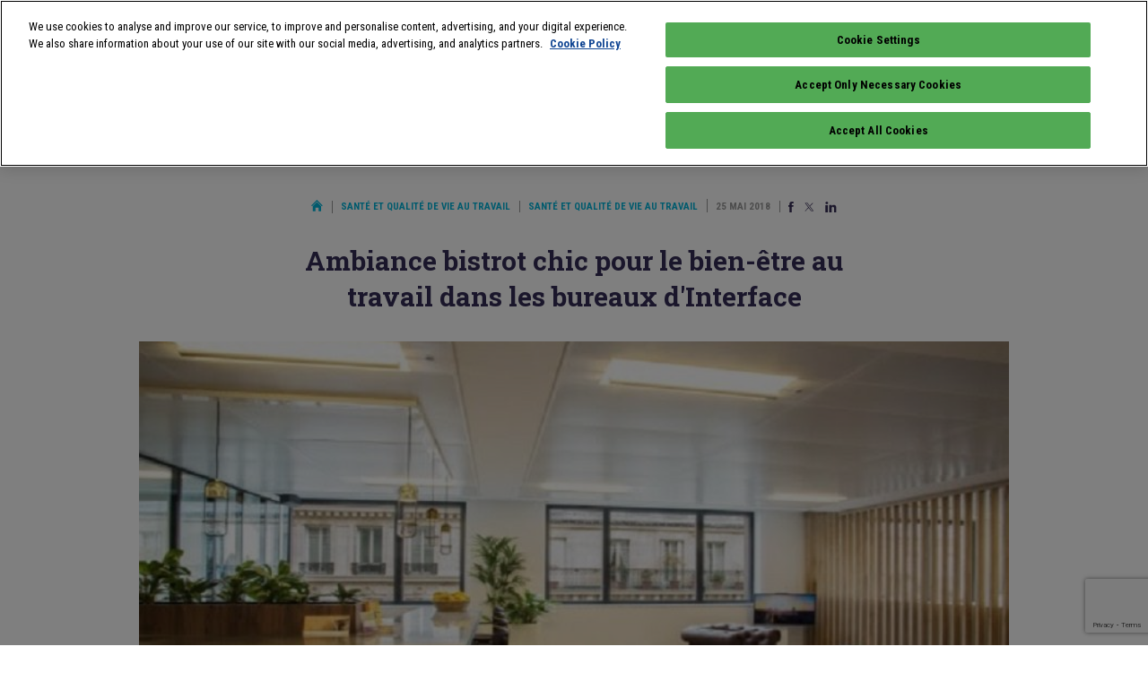

--- FILE ---
content_type: text/html; charset=utf-8
request_url: https://www.google.com/recaptcha/api2/anchor?ar=1&k=6LcTJbAUAAAAAGe1zUL65ujKuho-okZR5UroNLr6&co=aHR0cHM6Ly93d3cuaW5mb3Byb3RlY3Rpb24uZnI6NDQz&hl=en&v=PoyoqOPhxBO7pBk68S4YbpHZ&size=invisible&anchor-ms=20000&execute-ms=30000&cb=f2zj2wswjmxa
body_size: 48671
content:
<!DOCTYPE HTML><html dir="ltr" lang="en"><head><meta http-equiv="Content-Type" content="text/html; charset=UTF-8">
<meta http-equiv="X-UA-Compatible" content="IE=edge">
<title>reCAPTCHA</title>
<style type="text/css">
/* cyrillic-ext */
@font-face {
  font-family: 'Roboto';
  font-style: normal;
  font-weight: 400;
  font-stretch: 100%;
  src: url(//fonts.gstatic.com/s/roboto/v48/KFO7CnqEu92Fr1ME7kSn66aGLdTylUAMa3GUBHMdazTgWw.woff2) format('woff2');
  unicode-range: U+0460-052F, U+1C80-1C8A, U+20B4, U+2DE0-2DFF, U+A640-A69F, U+FE2E-FE2F;
}
/* cyrillic */
@font-face {
  font-family: 'Roboto';
  font-style: normal;
  font-weight: 400;
  font-stretch: 100%;
  src: url(//fonts.gstatic.com/s/roboto/v48/KFO7CnqEu92Fr1ME7kSn66aGLdTylUAMa3iUBHMdazTgWw.woff2) format('woff2');
  unicode-range: U+0301, U+0400-045F, U+0490-0491, U+04B0-04B1, U+2116;
}
/* greek-ext */
@font-face {
  font-family: 'Roboto';
  font-style: normal;
  font-weight: 400;
  font-stretch: 100%;
  src: url(//fonts.gstatic.com/s/roboto/v48/KFO7CnqEu92Fr1ME7kSn66aGLdTylUAMa3CUBHMdazTgWw.woff2) format('woff2');
  unicode-range: U+1F00-1FFF;
}
/* greek */
@font-face {
  font-family: 'Roboto';
  font-style: normal;
  font-weight: 400;
  font-stretch: 100%;
  src: url(//fonts.gstatic.com/s/roboto/v48/KFO7CnqEu92Fr1ME7kSn66aGLdTylUAMa3-UBHMdazTgWw.woff2) format('woff2');
  unicode-range: U+0370-0377, U+037A-037F, U+0384-038A, U+038C, U+038E-03A1, U+03A3-03FF;
}
/* math */
@font-face {
  font-family: 'Roboto';
  font-style: normal;
  font-weight: 400;
  font-stretch: 100%;
  src: url(//fonts.gstatic.com/s/roboto/v48/KFO7CnqEu92Fr1ME7kSn66aGLdTylUAMawCUBHMdazTgWw.woff2) format('woff2');
  unicode-range: U+0302-0303, U+0305, U+0307-0308, U+0310, U+0312, U+0315, U+031A, U+0326-0327, U+032C, U+032F-0330, U+0332-0333, U+0338, U+033A, U+0346, U+034D, U+0391-03A1, U+03A3-03A9, U+03B1-03C9, U+03D1, U+03D5-03D6, U+03F0-03F1, U+03F4-03F5, U+2016-2017, U+2034-2038, U+203C, U+2040, U+2043, U+2047, U+2050, U+2057, U+205F, U+2070-2071, U+2074-208E, U+2090-209C, U+20D0-20DC, U+20E1, U+20E5-20EF, U+2100-2112, U+2114-2115, U+2117-2121, U+2123-214F, U+2190, U+2192, U+2194-21AE, U+21B0-21E5, U+21F1-21F2, U+21F4-2211, U+2213-2214, U+2216-22FF, U+2308-230B, U+2310, U+2319, U+231C-2321, U+2336-237A, U+237C, U+2395, U+239B-23B7, U+23D0, U+23DC-23E1, U+2474-2475, U+25AF, U+25B3, U+25B7, U+25BD, U+25C1, U+25CA, U+25CC, U+25FB, U+266D-266F, U+27C0-27FF, U+2900-2AFF, U+2B0E-2B11, U+2B30-2B4C, U+2BFE, U+3030, U+FF5B, U+FF5D, U+1D400-1D7FF, U+1EE00-1EEFF;
}
/* symbols */
@font-face {
  font-family: 'Roboto';
  font-style: normal;
  font-weight: 400;
  font-stretch: 100%;
  src: url(//fonts.gstatic.com/s/roboto/v48/KFO7CnqEu92Fr1ME7kSn66aGLdTylUAMaxKUBHMdazTgWw.woff2) format('woff2');
  unicode-range: U+0001-000C, U+000E-001F, U+007F-009F, U+20DD-20E0, U+20E2-20E4, U+2150-218F, U+2190, U+2192, U+2194-2199, U+21AF, U+21E6-21F0, U+21F3, U+2218-2219, U+2299, U+22C4-22C6, U+2300-243F, U+2440-244A, U+2460-24FF, U+25A0-27BF, U+2800-28FF, U+2921-2922, U+2981, U+29BF, U+29EB, U+2B00-2BFF, U+4DC0-4DFF, U+FFF9-FFFB, U+10140-1018E, U+10190-1019C, U+101A0, U+101D0-101FD, U+102E0-102FB, U+10E60-10E7E, U+1D2C0-1D2D3, U+1D2E0-1D37F, U+1F000-1F0FF, U+1F100-1F1AD, U+1F1E6-1F1FF, U+1F30D-1F30F, U+1F315, U+1F31C, U+1F31E, U+1F320-1F32C, U+1F336, U+1F378, U+1F37D, U+1F382, U+1F393-1F39F, U+1F3A7-1F3A8, U+1F3AC-1F3AF, U+1F3C2, U+1F3C4-1F3C6, U+1F3CA-1F3CE, U+1F3D4-1F3E0, U+1F3ED, U+1F3F1-1F3F3, U+1F3F5-1F3F7, U+1F408, U+1F415, U+1F41F, U+1F426, U+1F43F, U+1F441-1F442, U+1F444, U+1F446-1F449, U+1F44C-1F44E, U+1F453, U+1F46A, U+1F47D, U+1F4A3, U+1F4B0, U+1F4B3, U+1F4B9, U+1F4BB, U+1F4BF, U+1F4C8-1F4CB, U+1F4D6, U+1F4DA, U+1F4DF, U+1F4E3-1F4E6, U+1F4EA-1F4ED, U+1F4F7, U+1F4F9-1F4FB, U+1F4FD-1F4FE, U+1F503, U+1F507-1F50B, U+1F50D, U+1F512-1F513, U+1F53E-1F54A, U+1F54F-1F5FA, U+1F610, U+1F650-1F67F, U+1F687, U+1F68D, U+1F691, U+1F694, U+1F698, U+1F6AD, U+1F6B2, U+1F6B9-1F6BA, U+1F6BC, U+1F6C6-1F6CF, U+1F6D3-1F6D7, U+1F6E0-1F6EA, U+1F6F0-1F6F3, U+1F6F7-1F6FC, U+1F700-1F7FF, U+1F800-1F80B, U+1F810-1F847, U+1F850-1F859, U+1F860-1F887, U+1F890-1F8AD, U+1F8B0-1F8BB, U+1F8C0-1F8C1, U+1F900-1F90B, U+1F93B, U+1F946, U+1F984, U+1F996, U+1F9E9, U+1FA00-1FA6F, U+1FA70-1FA7C, U+1FA80-1FA89, U+1FA8F-1FAC6, U+1FACE-1FADC, U+1FADF-1FAE9, U+1FAF0-1FAF8, U+1FB00-1FBFF;
}
/* vietnamese */
@font-face {
  font-family: 'Roboto';
  font-style: normal;
  font-weight: 400;
  font-stretch: 100%;
  src: url(//fonts.gstatic.com/s/roboto/v48/KFO7CnqEu92Fr1ME7kSn66aGLdTylUAMa3OUBHMdazTgWw.woff2) format('woff2');
  unicode-range: U+0102-0103, U+0110-0111, U+0128-0129, U+0168-0169, U+01A0-01A1, U+01AF-01B0, U+0300-0301, U+0303-0304, U+0308-0309, U+0323, U+0329, U+1EA0-1EF9, U+20AB;
}
/* latin-ext */
@font-face {
  font-family: 'Roboto';
  font-style: normal;
  font-weight: 400;
  font-stretch: 100%;
  src: url(//fonts.gstatic.com/s/roboto/v48/KFO7CnqEu92Fr1ME7kSn66aGLdTylUAMa3KUBHMdazTgWw.woff2) format('woff2');
  unicode-range: U+0100-02BA, U+02BD-02C5, U+02C7-02CC, U+02CE-02D7, U+02DD-02FF, U+0304, U+0308, U+0329, U+1D00-1DBF, U+1E00-1E9F, U+1EF2-1EFF, U+2020, U+20A0-20AB, U+20AD-20C0, U+2113, U+2C60-2C7F, U+A720-A7FF;
}
/* latin */
@font-face {
  font-family: 'Roboto';
  font-style: normal;
  font-weight: 400;
  font-stretch: 100%;
  src: url(//fonts.gstatic.com/s/roboto/v48/KFO7CnqEu92Fr1ME7kSn66aGLdTylUAMa3yUBHMdazQ.woff2) format('woff2');
  unicode-range: U+0000-00FF, U+0131, U+0152-0153, U+02BB-02BC, U+02C6, U+02DA, U+02DC, U+0304, U+0308, U+0329, U+2000-206F, U+20AC, U+2122, U+2191, U+2193, U+2212, U+2215, U+FEFF, U+FFFD;
}
/* cyrillic-ext */
@font-face {
  font-family: 'Roboto';
  font-style: normal;
  font-weight: 500;
  font-stretch: 100%;
  src: url(//fonts.gstatic.com/s/roboto/v48/KFO7CnqEu92Fr1ME7kSn66aGLdTylUAMa3GUBHMdazTgWw.woff2) format('woff2');
  unicode-range: U+0460-052F, U+1C80-1C8A, U+20B4, U+2DE0-2DFF, U+A640-A69F, U+FE2E-FE2F;
}
/* cyrillic */
@font-face {
  font-family: 'Roboto';
  font-style: normal;
  font-weight: 500;
  font-stretch: 100%;
  src: url(//fonts.gstatic.com/s/roboto/v48/KFO7CnqEu92Fr1ME7kSn66aGLdTylUAMa3iUBHMdazTgWw.woff2) format('woff2');
  unicode-range: U+0301, U+0400-045F, U+0490-0491, U+04B0-04B1, U+2116;
}
/* greek-ext */
@font-face {
  font-family: 'Roboto';
  font-style: normal;
  font-weight: 500;
  font-stretch: 100%;
  src: url(//fonts.gstatic.com/s/roboto/v48/KFO7CnqEu92Fr1ME7kSn66aGLdTylUAMa3CUBHMdazTgWw.woff2) format('woff2');
  unicode-range: U+1F00-1FFF;
}
/* greek */
@font-face {
  font-family: 'Roboto';
  font-style: normal;
  font-weight: 500;
  font-stretch: 100%;
  src: url(//fonts.gstatic.com/s/roboto/v48/KFO7CnqEu92Fr1ME7kSn66aGLdTylUAMa3-UBHMdazTgWw.woff2) format('woff2');
  unicode-range: U+0370-0377, U+037A-037F, U+0384-038A, U+038C, U+038E-03A1, U+03A3-03FF;
}
/* math */
@font-face {
  font-family: 'Roboto';
  font-style: normal;
  font-weight: 500;
  font-stretch: 100%;
  src: url(//fonts.gstatic.com/s/roboto/v48/KFO7CnqEu92Fr1ME7kSn66aGLdTylUAMawCUBHMdazTgWw.woff2) format('woff2');
  unicode-range: U+0302-0303, U+0305, U+0307-0308, U+0310, U+0312, U+0315, U+031A, U+0326-0327, U+032C, U+032F-0330, U+0332-0333, U+0338, U+033A, U+0346, U+034D, U+0391-03A1, U+03A3-03A9, U+03B1-03C9, U+03D1, U+03D5-03D6, U+03F0-03F1, U+03F4-03F5, U+2016-2017, U+2034-2038, U+203C, U+2040, U+2043, U+2047, U+2050, U+2057, U+205F, U+2070-2071, U+2074-208E, U+2090-209C, U+20D0-20DC, U+20E1, U+20E5-20EF, U+2100-2112, U+2114-2115, U+2117-2121, U+2123-214F, U+2190, U+2192, U+2194-21AE, U+21B0-21E5, U+21F1-21F2, U+21F4-2211, U+2213-2214, U+2216-22FF, U+2308-230B, U+2310, U+2319, U+231C-2321, U+2336-237A, U+237C, U+2395, U+239B-23B7, U+23D0, U+23DC-23E1, U+2474-2475, U+25AF, U+25B3, U+25B7, U+25BD, U+25C1, U+25CA, U+25CC, U+25FB, U+266D-266F, U+27C0-27FF, U+2900-2AFF, U+2B0E-2B11, U+2B30-2B4C, U+2BFE, U+3030, U+FF5B, U+FF5D, U+1D400-1D7FF, U+1EE00-1EEFF;
}
/* symbols */
@font-face {
  font-family: 'Roboto';
  font-style: normal;
  font-weight: 500;
  font-stretch: 100%;
  src: url(//fonts.gstatic.com/s/roboto/v48/KFO7CnqEu92Fr1ME7kSn66aGLdTylUAMaxKUBHMdazTgWw.woff2) format('woff2');
  unicode-range: U+0001-000C, U+000E-001F, U+007F-009F, U+20DD-20E0, U+20E2-20E4, U+2150-218F, U+2190, U+2192, U+2194-2199, U+21AF, U+21E6-21F0, U+21F3, U+2218-2219, U+2299, U+22C4-22C6, U+2300-243F, U+2440-244A, U+2460-24FF, U+25A0-27BF, U+2800-28FF, U+2921-2922, U+2981, U+29BF, U+29EB, U+2B00-2BFF, U+4DC0-4DFF, U+FFF9-FFFB, U+10140-1018E, U+10190-1019C, U+101A0, U+101D0-101FD, U+102E0-102FB, U+10E60-10E7E, U+1D2C0-1D2D3, U+1D2E0-1D37F, U+1F000-1F0FF, U+1F100-1F1AD, U+1F1E6-1F1FF, U+1F30D-1F30F, U+1F315, U+1F31C, U+1F31E, U+1F320-1F32C, U+1F336, U+1F378, U+1F37D, U+1F382, U+1F393-1F39F, U+1F3A7-1F3A8, U+1F3AC-1F3AF, U+1F3C2, U+1F3C4-1F3C6, U+1F3CA-1F3CE, U+1F3D4-1F3E0, U+1F3ED, U+1F3F1-1F3F3, U+1F3F5-1F3F7, U+1F408, U+1F415, U+1F41F, U+1F426, U+1F43F, U+1F441-1F442, U+1F444, U+1F446-1F449, U+1F44C-1F44E, U+1F453, U+1F46A, U+1F47D, U+1F4A3, U+1F4B0, U+1F4B3, U+1F4B9, U+1F4BB, U+1F4BF, U+1F4C8-1F4CB, U+1F4D6, U+1F4DA, U+1F4DF, U+1F4E3-1F4E6, U+1F4EA-1F4ED, U+1F4F7, U+1F4F9-1F4FB, U+1F4FD-1F4FE, U+1F503, U+1F507-1F50B, U+1F50D, U+1F512-1F513, U+1F53E-1F54A, U+1F54F-1F5FA, U+1F610, U+1F650-1F67F, U+1F687, U+1F68D, U+1F691, U+1F694, U+1F698, U+1F6AD, U+1F6B2, U+1F6B9-1F6BA, U+1F6BC, U+1F6C6-1F6CF, U+1F6D3-1F6D7, U+1F6E0-1F6EA, U+1F6F0-1F6F3, U+1F6F7-1F6FC, U+1F700-1F7FF, U+1F800-1F80B, U+1F810-1F847, U+1F850-1F859, U+1F860-1F887, U+1F890-1F8AD, U+1F8B0-1F8BB, U+1F8C0-1F8C1, U+1F900-1F90B, U+1F93B, U+1F946, U+1F984, U+1F996, U+1F9E9, U+1FA00-1FA6F, U+1FA70-1FA7C, U+1FA80-1FA89, U+1FA8F-1FAC6, U+1FACE-1FADC, U+1FADF-1FAE9, U+1FAF0-1FAF8, U+1FB00-1FBFF;
}
/* vietnamese */
@font-face {
  font-family: 'Roboto';
  font-style: normal;
  font-weight: 500;
  font-stretch: 100%;
  src: url(//fonts.gstatic.com/s/roboto/v48/KFO7CnqEu92Fr1ME7kSn66aGLdTylUAMa3OUBHMdazTgWw.woff2) format('woff2');
  unicode-range: U+0102-0103, U+0110-0111, U+0128-0129, U+0168-0169, U+01A0-01A1, U+01AF-01B0, U+0300-0301, U+0303-0304, U+0308-0309, U+0323, U+0329, U+1EA0-1EF9, U+20AB;
}
/* latin-ext */
@font-face {
  font-family: 'Roboto';
  font-style: normal;
  font-weight: 500;
  font-stretch: 100%;
  src: url(//fonts.gstatic.com/s/roboto/v48/KFO7CnqEu92Fr1ME7kSn66aGLdTylUAMa3KUBHMdazTgWw.woff2) format('woff2');
  unicode-range: U+0100-02BA, U+02BD-02C5, U+02C7-02CC, U+02CE-02D7, U+02DD-02FF, U+0304, U+0308, U+0329, U+1D00-1DBF, U+1E00-1E9F, U+1EF2-1EFF, U+2020, U+20A0-20AB, U+20AD-20C0, U+2113, U+2C60-2C7F, U+A720-A7FF;
}
/* latin */
@font-face {
  font-family: 'Roboto';
  font-style: normal;
  font-weight: 500;
  font-stretch: 100%;
  src: url(//fonts.gstatic.com/s/roboto/v48/KFO7CnqEu92Fr1ME7kSn66aGLdTylUAMa3yUBHMdazQ.woff2) format('woff2');
  unicode-range: U+0000-00FF, U+0131, U+0152-0153, U+02BB-02BC, U+02C6, U+02DA, U+02DC, U+0304, U+0308, U+0329, U+2000-206F, U+20AC, U+2122, U+2191, U+2193, U+2212, U+2215, U+FEFF, U+FFFD;
}
/* cyrillic-ext */
@font-face {
  font-family: 'Roboto';
  font-style: normal;
  font-weight: 900;
  font-stretch: 100%;
  src: url(//fonts.gstatic.com/s/roboto/v48/KFO7CnqEu92Fr1ME7kSn66aGLdTylUAMa3GUBHMdazTgWw.woff2) format('woff2');
  unicode-range: U+0460-052F, U+1C80-1C8A, U+20B4, U+2DE0-2DFF, U+A640-A69F, U+FE2E-FE2F;
}
/* cyrillic */
@font-face {
  font-family: 'Roboto';
  font-style: normal;
  font-weight: 900;
  font-stretch: 100%;
  src: url(//fonts.gstatic.com/s/roboto/v48/KFO7CnqEu92Fr1ME7kSn66aGLdTylUAMa3iUBHMdazTgWw.woff2) format('woff2');
  unicode-range: U+0301, U+0400-045F, U+0490-0491, U+04B0-04B1, U+2116;
}
/* greek-ext */
@font-face {
  font-family: 'Roboto';
  font-style: normal;
  font-weight: 900;
  font-stretch: 100%;
  src: url(//fonts.gstatic.com/s/roboto/v48/KFO7CnqEu92Fr1ME7kSn66aGLdTylUAMa3CUBHMdazTgWw.woff2) format('woff2');
  unicode-range: U+1F00-1FFF;
}
/* greek */
@font-face {
  font-family: 'Roboto';
  font-style: normal;
  font-weight: 900;
  font-stretch: 100%;
  src: url(//fonts.gstatic.com/s/roboto/v48/KFO7CnqEu92Fr1ME7kSn66aGLdTylUAMa3-UBHMdazTgWw.woff2) format('woff2');
  unicode-range: U+0370-0377, U+037A-037F, U+0384-038A, U+038C, U+038E-03A1, U+03A3-03FF;
}
/* math */
@font-face {
  font-family: 'Roboto';
  font-style: normal;
  font-weight: 900;
  font-stretch: 100%;
  src: url(//fonts.gstatic.com/s/roboto/v48/KFO7CnqEu92Fr1ME7kSn66aGLdTylUAMawCUBHMdazTgWw.woff2) format('woff2');
  unicode-range: U+0302-0303, U+0305, U+0307-0308, U+0310, U+0312, U+0315, U+031A, U+0326-0327, U+032C, U+032F-0330, U+0332-0333, U+0338, U+033A, U+0346, U+034D, U+0391-03A1, U+03A3-03A9, U+03B1-03C9, U+03D1, U+03D5-03D6, U+03F0-03F1, U+03F4-03F5, U+2016-2017, U+2034-2038, U+203C, U+2040, U+2043, U+2047, U+2050, U+2057, U+205F, U+2070-2071, U+2074-208E, U+2090-209C, U+20D0-20DC, U+20E1, U+20E5-20EF, U+2100-2112, U+2114-2115, U+2117-2121, U+2123-214F, U+2190, U+2192, U+2194-21AE, U+21B0-21E5, U+21F1-21F2, U+21F4-2211, U+2213-2214, U+2216-22FF, U+2308-230B, U+2310, U+2319, U+231C-2321, U+2336-237A, U+237C, U+2395, U+239B-23B7, U+23D0, U+23DC-23E1, U+2474-2475, U+25AF, U+25B3, U+25B7, U+25BD, U+25C1, U+25CA, U+25CC, U+25FB, U+266D-266F, U+27C0-27FF, U+2900-2AFF, U+2B0E-2B11, U+2B30-2B4C, U+2BFE, U+3030, U+FF5B, U+FF5D, U+1D400-1D7FF, U+1EE00-1EEFF;
}
/* symbols */
@font-face {
  font-family: 'Roboto';
  font-style: normal;
  font-weight: 900;
  font-stretch: 100%;
  src: url(//fonts.gstatic.com/s/roboto/v48/KFO7CnqEu92Fr1ME7kSn66aGLdTylUAMaxKUBHMdazTgWw.woff2) format('woff2');
  unicode-range: U+0001-000C, U+000E-001F, U+007F-009F, U+20DD-20E0, U+20E2-20E4, U+2150-218F, U+2190, U+2192, U+2194-2199, U+21AF, U+21E6-21F0, U+21F3, U+2218-2219, U+2299, U+22C4-22C6, U+2300-243F, U+2440-244A, U+2460-24FF, U+25A0-27BF, U+2800-28FF, U+2921-2922, U+2981, U+29BF, U+29EB, U+2B00-2BFF, U+4DC0-4DFF, U+FFF9-FFFB, U+10140-1018E, U+10190-1019C, U+101A0, U+101D0-101FD, U+102E0-102FB, U+10E60-10E7E, U+1D2C0-1D2D3, U+1D2E0-1D37F, U+1F000-1F0FF, U+1F100-1F1AD, U+1F1E6-1F1FF, U+1F30D-1F30F, U+1F315, U+1F31C, U+1F31E, U+1F320-1F32C, U+1F336, U+1F378, U+1F37D, U+1F382, U+1F393-1F39F, U+1F3A7-1F3A8, U+1F3AC-1F3AF, U+1F3C2, U+1F3C4-1F3C6, U+1F3CA-1F3CE, U+1F3D4-1F3E0, U+1F3ED, U+1F3F1-1F3F3, U+1F3F5-1F3F7, U+1F408, U+1F415, U+1F41F, U+1F426, U+1F43F, U+1F441-1F442, U+1F444, U+1F446-1F449, U+1F44C-1F44E, U+1F453, U+1F46A, U+1F47D, U+1F4A3, U+1F4B0, U+1F4B3, U+1F4B9, U+1F4BB, U+1F4BF, U+1F4C8-1F4CB, U+1F4D6, U+1F4DA, U+1F4DF, U+1F4E3-1F4E6, U+1F4EA-1F4ED, U+1F4F7, U+1F4F9-1F4FB, U+1F4FD-1F4FE, U+1F503, U+1F507-1F50B, U+1F50D, U+1F512-1F513, U+1F53E-1F54A, U+1F54F-1F5FA, U+1F610, U+1F650-1F67F, U+1F687, U+1F68D, U+1F691, U+1F694, U+1F698, U+1F6AD, U+1F6B2, U+1F6B9-1F6BA, U+1F6BC, U+1F6C6-1F6CF, U+1F6D3-1F6D7, U+1F6E0-1F6EA, U+1F6F0-1F6F3, U+1F6F7-1F6FC, U+1F700-1F7FF, U+1F800-1F80B, U+1F810-1F847, U+1F850-1F859, U+1F860-1F887, U+1F890-1F8AD, U+1F8B0-1F8BB, U+1F8C0-1F8C1, U+1F900-1F90B, U+1F93B, U+1F946, U+1F984, U+1F996, U+1F9E9, U+1FA00-1FA6F, U+1FA70-1FA7C, U+1FA80-1FA89, U+1FA8F-1FAC6, U+1FACE-1FADC, U+1FADF-1FAE9, U+1FAF0-1FAF8, U+1FB00-1FBFF;
}
/* vietnamese */
@font-face {
  font-family: 'Roboto';
  font-style: normal;
  font-weight: 900;
  font-stretch: 100%;
  src: url(//fonts.gstatic.com/s/roboto/v48/KFO7CnqEu92Fr1ME7kSn66aGLdTylUAMa3OUBHMdazTgWw.woff2) format('woff2');
  unicode-range: U+0102-0103, U+0110-0111, U+0128-0129, U+0168-0169, U+01A0-01A1, U+01AF-01B0, U+0300-0301, U+0303-0304, U+0308-0309, U+0323, U+0329, U+1EA0-1EF9, U+20AB;
}
/* latin-ext */
@font-face {
  font-family: 'Roboto';
  font-style: normal;
  font-weight: 900;
  font-stretch: 100%;
  src: url(//fonts.gstatic.com/s/roboto/v48/KFO7CnqEu92Fr1ME7kSn66aGLdTylUAMa3KUBHMdazTgWw.woff2) format('woff2');
  unicode-range: U+0100-02BA, U+02BD-02C5, U+02C7-02CC, U+02CE-02D7, U+02DD-02FF, U+0304, U+0308, U+0329, U+1D00-1DBF, U+1E00-1E9F, U+1EF2-1EFF, U+2020, U+20A0-20AB, U+20AD-20C0, U+2113, U+2C60-2C7F, U+A720-A7FF;
}
/* latin */
@font-face {
  font-family: 'Roboto';
  font-style: normal;
  font-weight: 900;
  font-stretch: 100%;
  src: url(//fonts.gstatic.com/s/roboto/v48/KFO7CnqEu92Fr1ME7kSn66aGLdTylUAMa3yUBHMdazQ.woff2) format('woff2');
  unicode-range: U+0000-00FF, U+0131, U+0152-0153, U+02BB-02BC, U+02C6, U+02DA, U+02DC, U+0304, U+0308, U+0329, U+2000-206F, U+20AC, U+2122, U+2191, U+2193, U+2212, U+2215, U+FEFF, U+FFFD;
}

</style>
<link rel="stylesheet" type="text/css" href="https://www.gstatic.com/recaptcha/releases/PoyoqOPhxBO7pBk68S4YbpHZ/styles__ltr.css">
<script nonce="BgRb_6bcSeITQ4ReN9YrKA" type="text/javascript">window['__recaptcha_api'] = 'https://www.google.com/recaptcha/api2/';</script>
<script type="text/javascript" src="https://www.gstatic.com/recaptcha/releases/PoyoqOPhxBO7pBk68S4YbpHZ/recaptcha__en.js" nonce="BgRb_6bcSeITQ4ReN9YrKA">
      
    </script></head>
<body><div id="rc-anchor-alert" class="rc-anchor-alert"></div>
<input type="hidden" id="recaptcha-token" value="[base64]">
<script type="text/javascript" nonce="BgRb_6bcSeITQ4ReN9YrKA">
      recaptcha.anchor.Main.init("[\x22ainput\x22,[\x22bgdata\x22,\x22\x22,\[base64]/[base64]/[base64]/bmV3IHJbeF0oY1swXSk6RT09Mj9uZXcgclt4XShjWzBdLGNbMV0pOkU9PTM/bmV3IHJbeF0oY1swXSxjWzFdLGNbMl0pOkU9PTQ/[base64]/[base64]/[base64]/[base64]/[base64]/[base64]/[base64]/[base64]\x22,\[base64]\\u003d\\u003d\x22,\[base64]/DqjbCncKCwo0bwpQMEQ5jc8KjwrFVw7VXw7lueSEbUMOlwoRPw7HDlMOfL8OKc2NpasO+HCl9fAjDj8ONN8O4H8OzVcK9w4jCi8OYw5kYw6Atw7TCsnRPSkBiwpbDmMKLwqpAw589THQRw6vDq0nDkMOWfE7CoMOlw7DCtB/Cn2DDl8KIEsOcTMOyaMKzwrFzwqJKGmnCtcODdsOWFzRaZsK4PMKlw5/CmsOzw5NMZHzCjMO4wqdxQ8Kbw4fDqVvDrGZlwqkSw6g7wqbCgGpfw7TDv0zDgcOMYlMSPFQPw7/Di3Ugw4pLBCIrUC5owrFhw4zCrwLDsyvCp0t3w54mwpA3w45vX8KoEVfDlkjDs8Kiwo5HLFlowq/[base64]/Ch8KZw5vDhDvDlsOXw4vDgMKXdMKRw7fDmzopOsO0w4ZjFmofwprDiwTDqTcJB0DClBnCjHJAPsO9HQEywpkFw6tdwqfCkQfDmijCv8OcaE9Od8O/[base64]/DrsOeJ8OdfQkMwq9QNWfDl8OBwplYw4zDvmfDslHCh8O8Q8Ojw4Adwo5IB2bCkG3DvRJHaxTCmUTDu8OYCizDu0VUw7TCscO1w6fCnjZvw4t0DnLCnzBDw77DpcOxLsOOfBsxD2/CqybCqMOUwp3Do8OCwr/[base64]/w4/Cs8KTwqRIVcO9wpzCpUHDhi3Cq8OCw53DgCrDn0QEMXAKw4MxB8OXCcK1w6l4w6AbwpnDt8OSwrMqw7PCj20tw4w5esO/[base64]/IWfDrsKnJMKlYHfCjBTCjsOfTi0mDsKoa8K5XTc6I8OoD8ONZsK1KsObOxsZBHUwesOLRSQ0eXzDkxZywoNwRxtdYcO1RX/Ck3Zawrpbw5dRal43w4DCksKMQnEywrV5w4pzw6bDpDjCuF7Dt8KEYwvCmHzDkMOZIcKiw6ktfsKvJg7Dm8KewoLDqkXDtUjDqmQSwpfCrH7Dr8OxTcO+fh9JNVnCusKpwqROw4lOw7pgw6nDksKoWsK9dsKtwolyWR92bcOUd3QOwpUNNl4nwqwzwpRGYCs8JyZ/wrXDnCbDqUvDicOowpoFw63CmjbDhcOlZlvDtWxAwpTCmBddcBvDiwRhw7bDmHYYwrHCl8Oaw6fDnz3CjRzCi15fTicaw7zCgwMwwoTCtMOKwoLDm38uwo0WPTPCoQVgwoLDscOBDiHCvcO/[base64]/Cp8OoTMKxBcOla8OKVkbCrCLDlQ/CqjczJ2o+Y3siw5Ubw5zCngDDnMKsSU9yOz7DusKNw74xw6pHTAfCrsOwwpzDm8O7w5/CrgLDmcO5w4IMwpHDoMKtw4BoNiXDgsKRY8KYJ8KTRMK7D8KXcsKDbydAYwLClVTCnMOqf3vCp8Kgw6/Co8OKw7zDvT/[base64]/woXDkXo+DypnXW51wr9vVQZew7rCpFATbTzDmnzClMOSwpxpw5zDkMOhPsOYwrtLwrLCtCxvwpbDs3zClg8lw5hmw5h/[base64]/Rx42w745wrzCucOFR1IqQcOqw6sZOMKjHDhrw6jDi8OFwrhDUMO+R8K9wodqw4BcT8Khw44Pw5bDhcOkQVXDrcKrw4R7w5Nqw4HCuMOjMwofQMOLC8KQO03DiT/DtsKBwqwHwq9lwr3Cj0wGV3TCtsKKwq/DuMKhw63CoCUoOUkBw450w5rCvUAtMHzCqVzDhMOdw5zDswnCnsOtOn/[base64]/w4TDvk8xw7rDlMKkwovDtn5tCE/[base64]/CjAAFwoI/YCMdw47DtMOGwrfDtsKDJcODwoPCocOPA8OAecOuQsOzwrgbFsO9OsKWUsOVO0zDqUbCombCuMKKABnCv8KcQlLDt8OeDsKmYcKhMsO/wrLDgmzDpsOOw40+AsKueMOxF15Xe8Onw4TCrsKHw78CwoXDijjChMKaDyrDkcKyQF5jwoPDtsKGwqocwqPCkinCmsOhw6lawpfCncKfKsKVw7MmYVwlKGvDpMKzKsOUwpXCtF3Dq8KxwonCu8KXwrfDoysJPBTDixXCmlU+Ck5jwp8uEsK/KFMFwoLCuD/DknnCvcKhCMKuwrQSdcO/wqvDo1XDmxpdw77CjcKsJXshwonCv2dJecKxVmjDqsORBsOkwp4swqITwpw5w4TDqzzCnsKYw48mw5HCqsKEw6dWdxXCsifChcOpw4JJwrPCg0DCm8KfwqTCuicfdcKXwoR0w6oqwq1hewLCplBlK2bChMOJw6HDu1dewphfw411wrTDo8ObWsKuYV/DmMOvw6PDmsOHJcKcSgTDijQbV8KpK1Zdw4DDlg7DmMOkwox8JjQAw6wlw4nCmsKawpDDhcKpw5ALOMOQw4Nmwo7DqMO8MMKFwrIdZH7CmDTCkMOqwr/[base64]/OsOKwrBWw6BbAgLDjsKERCjDlCjCuhLCqcKbLcKewpIWwqPDmT5hEDQhw6NrwqoqasKFcmfCvQFuWX7Dt8KRwqo5XcK8RsKcwoJFYMKiw7AsO00Tw5jDucKyP0PDtMOrwqnDrcK0WQRVw4hdTj82GBTDtB5tVgBdwq/Dj0AEdn9JF8OVwrjCrsKYwqbDuHxRPQjCtcK6EsK2G8O3w5XCgR80w4UfeHPDnlh6wqPDniNcw47CiznDt8OBYcKGw5Q9w4Zfwr8+wq5/wpFpw5jCq3QxJsOQaMOMQhPChEHDljwvdhAcwpsTw6Q7w6pWw45Gw4bCt8Kfe8KlwoLCgBEWw4xoworChD8mw45hw7jCmMOfJjvCvjVkP8O4wq5pw5ATw7zCjUrDvsK0w5kGGEBxwoIGw61DwqUPIHoIwpvDiMKdN8Opw7rCuVdPwrt/eBx2w6/[base64]/[base64]/w4zCkl1eVyLCh8O4w6BEKMOqwrrCj2/[base64]/DtcOzY8KDwobDg3tWPcO6wqtrwoEawopZLlMSEW45MsOgwrnDicKjVMOIwqnCuil3wr3CiAI/[base64]/DrMO2AsK1w5IbWkHDjcKww4fCpjjDtXYmKShyJiwMwoHDnx3DhCjDq8KgDWLDhF7DrULChg/DkcK8wr8Uwp1Fc1pbwpjClksTwp7Dq8OXwqLChVI2w5vDqHMzRwZfw7tJTMKmwrXDs2TDmlvDh8Okw4QawoxMQ8Opw7/ClCQow4R3PV8EwrkbEUoeUkBqwrdJUsKEHMK5WigtfsOwcRLCsSTChSHDosOswpvCr8Kbw7lmwpooMsOGQcOXQDMrwrEPw7hnLU3CscK6KAVlworCjDrCqyzCtmvCiDrDgcKcw49wwqd/[base64]/DlsO/BBXCmj/[base64]/BAUsPTvCvz9qw5VEXcK3w5XDvS9Vwq8bwr7DpTbCtEnChXHDqMKbwptmOcKlPMKuw6F3wq/DshHDrMONw77DtMOaAMKQXcOYHhU3wr/ClgrCjBPDkX50w4RTw6rCjsKSw6oYN8OKV8ORw4jCvcKgWsKsw6fCsgTCgwLCuj/CgmZLw7NlPcKww4ttaEcKw6PCtVNlYC/[base64]/[base64]/JcOPwrZWPMKfwonCtMOKwq8pw5LCuMOmw7PDtMOhE8KBaWvCicKqw5HDpg7DnwvCqcKFwqDDl2dVwpwEw41hwpDDk8OiOSphRyfDh8KSMGrCvsOtw5jDmkA6w6TDrX/DpMKIwpbCqGfCjjZrAnwPwoHCuRzCo0dvRMOjwqYmAB7DvhcWbcKGw4nDlFJSwo/CqsKJXTjCimfDosKJSMOSRGPDjMKaHxkofUUkWlVZwonCjgzCvzBcw4TCnRLCnQJeD8Kew6LDtGTDmz4rw5/DmsODIAXDo8OhYsOOO1kHbDXDkzhGwrlfwqvDlRrCrB4owqLDqsKBYsKcbsKVw5zDqMKGw41ML8O2KsKUAnPCjAXDhEsRCiPCi8K7wo0gaFt9w7zCt0g3eQXClXMCKcKZc3t5w6HCogHCvEEnw656wpFYAj/DvMKTA0slVCBQw5LCvx41wrPDtsKjeQ3DvcKIw63DsWjDk23Cs8KOwr/Dn8Kyw4YYSsOVw4/ClFjCk0jCtWXCrx9/w4pow6zDlTTDth04MMK2YMKwwpFxw75pITDCthdTwop1B8O0MhYbw5c7woQIwqp9w73Cn8OWw4XDp8KQw7o9w5B9wpXDisKoQjrCvcOhOcOlwpduU8OGdg4ww6J0w7nCksOjBSBjwrIFw7XCgx5Kw4MLBi1hf8KPHj/DhcO4wp7Dmj/Cn0QJSz8VPsKcbcO3wrvDoj9hakLDqMOTEsOpfV9rCTZXw5rCu3EnIlw9w4bDiMOiw5dkwqfDpWI7aRg3w5/DkAc7wrnDmcOgw5Jbw68LCFzDsMOLacOmw48nAcKkwpcLXwXDrMKKdMOvccKwZQ/CtjDCsBjCtjjDp8KOWcOhNcKUVgLDojLDgVfDv8OcwpvDs8Kbw6IbCsOrwqt6ayPDtmvDhTjCgFXDgzMYS1/DgcOgw4fDjsKpwr/CvD5ESG7Dk3hXTcKtwqbCisKswoDCkjvDuj46fEEgEnVWfFbDj0/Cl8K0wqrCscK8BMOywo/DosOXVW7DkErDp3fDicOwCsKRwpLCoMKWwrTDocKzIWJVwrp6wrDDs3QgwpLClcObw4M4w4pWwrfDv8KEdQXDv1zDocO1wqoEw406TMKvw5rCn0/[base64]/w4FSeVFTw7cbwrPDhAXCjDzChSE7VcKQFMOKw4sDXsKHw5k+QFTDlDBbwrPDrHTDsmV9FyXDgsOYAcO0C8O9w4cUw6kNYMOpMGNewqPDrcOWw7LCp8K7O3c8OcOcbMKOw4jCjMOVKcKPZMKSwqprOcOrdMOQfMOXGsKVa8K/wqPCtFw1wrlBbcOtU2cyYMOYw53DgFnCsDFpwqvClifCocOgw5zDnCzDq8KXwqTDjsOrRMOVEXHCqMO2dsOuGDYUB2VwT1jDjm5AwqfCjEnDjjTCu8ONF8K0U04RdGjCisKpwogRASnDmcOzwo/CmMO4wpkHb8OowoVuHMO9MsOcScKpw7vCrsOpcHLCqAsPIwkWw4QSb8KVByBHXMKfwpTCp8OOw6dNDsORw5fDkiAkwpjDoMOww6fDpMO0wo56w7rDilvDrQzDpsKbwqvCvMODwojCrcOVwobCuMKRWWYMHMKMw7R/[base64]/CgMKlP2DCmkAnVcOUIsKhwoETEUfDsCtowpbChhJ0wr3DgA47asK5VsOAJ3nCqcOawo3DhQfDpVgHC8Oow53DtcOCAjbCksKjKsOzw7EsX3LDnl0Aw6XDg1YAw6tHwqpkwqHCm8O9wo3CqBQYwqzDrCQvOcKRJgEcTsO8IEN/[base64]/wovCuhwMwrMQBxjCtChkw5rDjTFgw53Dlk7DmnAHP8Oawr7Dv3UUwozDiWtrw7tuF8K4GsKPQ8KUXcKAB8OBfmUvw7tJw4fCkCVjNWMuwqLCi8KfDhllwq3DjWgLwpkdw7vCrnDCpD/[base64]/[base64]/TMK8dSTCtBjDsnfDh8O2d8Ouw4c5wrPCvDEuw6pOwoLCiU4jw7DDlR/DvsO+wq/DisKLDsK+B2hew4fCvDwzLsOPwrIOw6ADwp5zL04fb8KEw6gIZix9w7dbw4/DgC1tfMOyJy4LPFDCml3DvWFkwrhxw6vDscOvIsOYAHdHbcOpMsO9w6cEwr14QUzDoQ9EEsKQZlvCgQjDh8Onw6g1UMK1QMOowpoMwrh8w6/Cphldw5JjwoVBT8OMBXADw6rCscK8AhfDgcO9w7t6wpxOwps5U0HDjzbDjXPDkkEOIAFnYMKRLcOWw4g3NT3DvMKyw6jChsK2O3jDqA/[base64]/ClhrDv3hPJMKECsOJdwlxwrJqwoBHwo/DncOCCETDmFMkNsKLASXDkT5TH8O4wrfCqMOfwrLCqsKNA2/Dr8Kdw6Umw4rDgALDmzEwwrbDmXEnwprCgcOnWsKIwqLDkMKeFzM/[base64]/[base64]/DscOXwpMdwq9OZztTFMO9w446D8O7fTXCqcKWcGTDtj84cEZWdlTCkMK9w5cECwPDisK8X3/[base64]/w7k+wq8/EWkOwo4Xw6bClMOTecKbwo8wwq49GMKdwrzCncOXwrcUT8KDw6p+wqDCskPCqMO/w4jCpMK+w4xENMOfQMK5wrTDokTDnMKxwrU1MQoKdVvCt8KtEk8qLsKeVGfCisO0wpPDtRsow4zDgUPCtGvCmhhQIcKAwrXDr0l3wozCr3JDwp3CjGLClMKKJHU7woPDucKXw5PDmXvDr8OhHsOzagAMCwBkRcOAwo/Cl0dQYTHDrsO3wpDDtsO9fsKXwqADXmDCmcKBQw06w6/CqMOnw6IuwqZZw4LCgsOyYF4aRMOYGMOpw6DCq8OXQMKJw7YhIMOMwr3DkSJCeMKoaMK5LcOAdcKEMxzCssOIdGQzCjVow6xTGjIEPcKIwq4cfhB2wpwOw6nCjV/[base64]/CjsKyJcKdVsKkTcO1dsKTCcKNRcOdOA5dXcK5CwRtH1o/[base64]/[base64]/[base64]/Dk8KQwqUcKsKoV8KCRcOlwqzDvlh4wpEFwpXCtUlgIcKmUMOUZBDCuwYpHsKrw7nDjsKxKAU+D3vCs33CgHDCok4aLcKhdcOjVDTCrmLDkXzDlGPDlMK3bMKHw7bDpMONwqx3ORnDgsOdEcOGw5HCvcKrMMKubi1xQGvDs8O/O8O3ChICw49iwrXDjRM6w5fDpsKMwrE0w5QlfEYbOBpiwqRnwrbCv1s4HsKqwqvCnnESGB/CnTV3P8Kea8OUcD/[base64]/Di33CnBVJLAhyw7HDmCxLSRRkEMK6TMODXDbDicKIZMOcw6oBSFdgwqjCg8OzPMKxAC4hIsOjw5TCiRjCnVwWwrjDu8Oyw5rCtcOhwpbDr8K8wp1xwoLCk8KLJsO/woLChwZWwpAJa27CvMK0w7vDusKuIsO6PljDlcKgDBPCo3nCucK4w6wwVMKuwpvDsk7DiMKVYFpbLsK3RcOPwoHDjcK4wpMQwrzDg1Q6wpzCscKtw7JKSMODW8KrMUzClcKFUcKxwosOakcBYsOSw6xkwqwhH8KyAsO7w5/[base64]/[base64]/U8O6worDpMKUw5TDicKYIMOJwo7Cs8KAw4FRw5ZhdhwUREkkeMOLRCHCu8KufsOiw6tlDAFQwqVMLMOZBcKNN8Kxw4hrwrd1F8O/woFEP8KOw607w6B2S8KLacOjRsOAPWd4wrXCqFLDnsK0wo/[base64]/DrlZywrXCjBFlw7LDgnIhRUB1fsOyw4xOBcK0LMOBUMO0O8OuRF8hwrR0KSDCnsK6wrbDlT3Ch04ewqFEK8OkfcK2wqrDrzUaB8O8w4bCrhFkw4TClcOCwqZxwo/CqcKDEHPCusO9QDkEw5PCmcKFw7ICwohow7nCmANnwq3DlV50w4DCt8OOHcK1wpg2RMKQw6lfw7ITw7/DisOgw6dJPsKhw4fCkcK1wphUwpvCpcO/[base64]/Dm8KGwrdhw6YqcMOAbsK2w7TDlMOuVyLCnMKPwpHChsO0MirChQ7DuSEEwr0sw7LClcO/Z03DjzLCq8OYECvCnMObwoVZNsOSw50iw4EcHxQiCcKtK33Cn8OGw6xJwojCkMKIw5crEQjDhx/[base64]/[base64]/[base64]/PcK2bkrDjxEewpQdJ8KDw6HCmsO0w65kwpwIwr0nRSrDoGbDuQ8vw5fCnsOXb8OJfWkvwpE/wrbCmcKFwrXDgMKMwrvCmcK8wqsww4kxPnt0wrUOaMOhw7DDmzY8PjIEX8OUwpbDpMKAAEvCrB7Do1d7R8KUw7HDtcKuwqnCjXltwpjCiMOKT8ODwo44bRbCgsO9N1sew7LDqCDDiT1PwqdTB01FFGfDnTzCs8KsAADDrcKWwpsIZsOFwq7DgMOtw5bCmsKzwpvCsW/DnXXCvcOgNnXCqsOBXj/DnMONwqzCiE/Dh8KDMDvCscORQ8KrwpfDiinClAcIw7EycHnCkMKfTsKofcOQB8OMS8KlwoQdRljCr1jDiMKGGsKPwq/DviTCqUYqw4vCksOUwr/CicKvIynCh8K2w6gzBl/CrcKOJ3RIVmjDsMK9Zzk3NcK9CMKdZ8KDw43CpcOlbMOyYcO+woslE3rDv8O1wp3CqcONw5cswrHCojNWBcOpIyjCqMOsSRZ5wrphwpwHLcKVw748w718wrXCrULDlcKdZsKtwpIJwpNtw7zCgTsuw6jDqGTClsOHw4JwbCMswpnDlmdVwpJ3ZsO/w6fCnXtYw7TDiMKqH8KuBRzCuw/CqXhWwplzwpIYAMOVWFF4wqLCmcOIwrLDrcOiwqHCg8OBL8OzR8KnwqDCk8K1wp7DrMKDDsOwwoZRwqdPecOKw7jCicKvw4HCrsKiw7DCiyVVw4jCqSRFJRLCigrCsRgEwqfChcOSd8ORwrvDqsKCw5cWAGzCpjXChMKfwq/[base64]/CvsKVJMONNcO5w5M3w4DCrFDCjMObwpfDu8OjSmppwqs/wq3DvcKgw7B6BFI8BsKtVlPDjsOiIwjCo8KUEcKwCnTDswFWW8OOwq7Dhx7Dm8OhWVQxwoYDw5QnwrlzCEQfwrR7w5fDinJ4AcOxesORwqd4c2ETWFHDhDsBwpnCvEHDh8KNZWHDl8OJMcOEw7nDi8KxA8OpTsOGBW7Dh8O1DB8Zw6cNAsOVJcO1wpXChRkRLg/DgwkLwpJQw5ckOVZqQ8ODJMKiwpRbw5I2wo0HeMONwpo+w4Q3GsOIE8KNwqd0w6LCmMOPZBNEQWzCvsORwqPClcOjw4jDusOCwppfDi/DgcOnf8OJw4zCuy5WdMKpw6JmGEjCrsOUwrjDgBzDn8KgbSrDixTCumt2VcOVCwzDlMO4w4wSwoLDoFE6E0IXN8OXwps+ecKsw50edw3CvsKQI0PDl8ODwpVOw7vDkMO2w5Faezkjw5/CvTFGwpNuBD49w6zCpcK9w5nCscOwwpYrw43DhyA1wq/DisOLCsOAw5BbRMOeKx7CoyXCncKxw53CrGBmP8O0w5lWL3A5Z1rCksOZfkjDosKpwot2w58XNlnDkxhJwpHDpMOJwrXCn8KZwrpgBXhbJFMoJBPDp8OSBFl2w7TDgxrCuWFnwpY2wptnwo/[base64]/DkMOowrMYw6LDnTEidS04wrDCp8O2w7PCp0XDki7DnMO2w7Z8w6XCgF9UwqfCpBnDsMKlw53Dtk0CwoMtw752w6TCmHXDrGvDt3XDicKObzfDn8Kjwo/Dn3QpwroCCsKFwqtpC8KiXsKOw6PClcOLdAfCtcKvw7lHwq17w57Ct3FOfWTCr8OHw6rCmRc1dMOMwovCscKAZyjDpsO2w7xWScO9w5cQLMKGw5c1IMKwVxzDpMKpJcOaSW/DomU5wpgrWlrCosKFwpLDlcKowpjDpcONQl0ow4bDs8Kzwpk5YGLDncOOTnvDhcKJQxXCgsOUw6wmfcOPTcK1wpNlZTXDjMKvw4PDkC/CscKyw5nCoGzDlsOUwoYjeQZ0JH4DwqfDqcOHRzfDpik4UMKow5dKw7scw5dvAnrCksOWHm3Ck8KMMMOOw4nDiyhaw43CiVVcwoBBwr/[base64]/CvsKTwrfCsygKw6ltw7wpCFtKwrzDgcKbaVB3csO/wpxVfcKDwoPDqwDDmsK1MsKjasOhY8KNXMOGw5dZwpEOw5Y/w59ZwrozUiHDmzXCplh+w4N/w7sHJCvCtMKqwofCrsOhNVPDlB7Ci8KZwpbCriRpw4LDhcK2G8KoQsOSwpDDiXIIwq/CnhXCssOuwprCisKCJMKbOj8Hw7XCtkJMwqg5wq5wNUBaVEDDjMKvwoh5SHJ/[base64]/DpcOxL23DnQ9gw6xvXixvd0bCrsKHYAcmwpRbwqMbM2N1fRYvwpnDlsKqwoddwrAmMk8JUMKiAiovEcOpwr7DksKUZMKyIsO/w6rCo8O2LcKBLMO9w703wpBjw53DmcKmw7Uaw4lPw7bDoMK3C8KpVsKZYRbDhMONw682VHbCrMOSFi3DnDbDt0LCp24DUxvCpxTDr0J/BBlaZ8OBRsOFw6kyG0DCpkFsD8KnNBZ9wrw/w47Dl8K+MMKYwprCs8OFw59yw7tiGcK8NSXDncOsTcOfw7TDrhfCr8OFwothN8OhJGnClMOJejtcV8OXwrnCnzjCksKHEVAow4TDv1LCrsO+wprDicONfSDDrcKlwp/CslXCt09dw6PDsMKowqwnw50NwqrCkcKgwrbDkEbDlMKMw5rDqHxnwpZ4w7E0w4HCrsKgRsOPw4klMcOxTsK0V0/CiMK5woI2w5PCtxDClzJkeBHCqTsOwpDDoCM+LQ/CviDCtcOvG8KVwo0+PBzDhcKHbGt3w6bCu8Kpw5LCkMKpI8O1wpdpa2fCncO4M2Usw43DnlnCqsK8w67Du1TDiGnChsKCS01fA8KUw68zC0rDp8K/[base64]/[base64]/LcKOwpHDp8Ohw5AwR8Oywqw2w4TClBFNwrEMw54kwo8mGATCsiR2w6oQb8OYXsOAeMKuw55HEsKedMKww4TDicOtFcKDwq/[base64]/ChMKUahTCvcOtw53Dsh7Coy4me8OBw4nCkCYaLxthwoTDqMOawpB9wpYXwr/CvxVyw7vDjsO4wo4iK2vCjMKMfkxvPX3DpMKDw6kfw6ozNcKNSGrCoGw+acKbw53Ci098PkYTw7fCmgskw5UswpvCrGPDlEdjOsK6UkLDhsKhw6oCWi7CoxnCjjFPwqbDtsKaasKXw4pSw4zCv8KCH1k/[base64]/DoMKiwoVLFWnCqRJ8wrB1w57CrsOdW8K3w7rDkMKTBw4tw50mAcO9JRjDvWZZbFHDscKPBELDlsO7w4HCkzpawrrDvMOjw6cCwpbCqcKMw6jCp8OcDcK1clJ9ZsKxwr0HH1rChsOPwq/Cqm/[base64]/GsOXPMKJw6zDvGDDtMORwojCvsKyZsK6w67Ck8Kxw6nDqjdVO8KJfsK7JSQfH8OkZBjCjg/[base64]/eEgxVgvCpsOgwq4WPHbDs1vCgUfCvsOMfcOAw79RXMOrw7XDpE/CjgbDvw3DvsKcSG8gwp9rwq7ChVzDiDsewoZXAHN5fcKPLsO2wojClMOkfEPDn8K4e8KAwpULScK6w58qw6LDsBYNX8K+Tg5fa8Opwqt4woPCqi3CgnEyKGXDscKEwpMdw5/Ci1rCkcKIwp55w4htCD/[base64]/Chy3ChRYfwo8NfX9dwo/DoSF0w4dWw5/DtcK8wq3Dk8OvCwwewrZ3wrJ0R8KhemnCpQnCritCw7XCoMKgA8KwJl4RwrRHwo3Chw8aSgxfFCpiwoTDn8OWfcOEwrbCgMKCNw4GFTdhNHHDpxHDoMKcd2vCpMOMEMK0acOHw4Eiw5RPwo/[base64]/DpB0NJcO4w5bDsMOnwoV+w5vCnldRHMKTD8KewqNRwq7DkcOcwqLCmMK/w67CqsKpVWrCkV5jb8KCA0t5bMKNa8Kbwo7Dv8OHNSTCp3bDnSLCmD5HwpQWw5YdP8Oowo/[base64]/[base64]/AcOFMkNIRsOjwroJw7TDnycgSi1qwpJswqvChB9awrnDncOpUws+B8K2TgrCrE/Ct8KBXcK1CHTDtzXCpsKEX8K1wpIYwq/CiMKzB2rCmsOhVkBPwq15QTrCrWDDmxDDvgbCmkFQw4Idw7tFw45fw4wxw7vDqsO1bcKHVcKGwqTCmMOmwoQub8OECgrClMKCw4/Cl8K/woUOC2LCq3DCj8OMCA4Qw4fDucKoECzCk0vDsjdFw5bDu8OaaA5uQE4vwpoNwr7CsDQyw6tfe8OUwrQQw6k9w7HDrwIdw65Owq3DpHkWBcKzO8KCLXbCjz9ATMKxw6RiwqTCn2piwoZHw6U9WMKVwpIWwqPDkMOYwpM0ZWLCg3vCkcKqQW7CusO/An/CkcKDwpIif3U4DAZPw4U/[base64]/[base64]/Dq2s3I8OzwqXDuj3CtXUTworDo8K6woPCpMOzw4c9WMK9dgMMacO4WFRoNAYjw5jDqjxowqVJwp0Xw6vDuxlDwqXClhgOwrZJw5txfCrDocK/wpVVwqZLPzEdw51nw4TDn8KNJV0VA3DDiE7CqcKywrbDlj8ow68yw6LDgTvDtMKBw5TCv15kw4R/w4MxQ8KhwqnCrz/[base64]/w5bCi8OEwpbCnhPCgcO1w53CmifDosKuw4nCl8Ohw6s0OVhVDMO7w6w1wqpWFsK0PWQ+dcK5JVPCgMKBDcKWwpXChWHDuEZ+QmUlwpbDiywPa0vCpMK8AAnDu8Orw6xZPFjCtSHDjcOQw6w6w7/Dg8OYTyvDncO4w5MIdsKWwojDi8OkBxk5C1HDklRTwppcIMOlP8OmwqxzwpwTw5HCtsONBMKyw741wo/Ck8Oawr0/w4bCm0/CqsOOFgBTwq/Cq1YIK8K8RcOIwoLCrcOSw43Dt23CpcOFUX9jw5fDv0vDuGzDtWnCqsKYwpglwozCgMOnwrtyWTZOJsOETk4RwrXCqxNSMRtldsOpWMO3wqHDhS0pwr/Dvyl9w6nDpsODw5h+wpDCljfCtXjCscO0f8KSL8KMw61+wrMvwovCscO4ZEZgdj/Dl8Kjw59Gw7bCkQIrw6RgPsKDwqXDpsKyGMKnworDisKhw4Eww7lyfnNbwolfDS3CklLDuMO9D0rCgUbDskJHJcOxwozCpEofwpPCvMOgOAB5w4rCs8OwYcKsdifDow/CkBwiwodJMiPDn8K2w5EfZArDjgPDj8O1OBnDl8OjOBRSUsKQdD5Owo/DtsOiHl0sw5BeTgQowrooOz/CgcK+wpk6ZsO2w6LCtMKHPhTClMK/wrHDhjjDrMOhw6Q7w5QjOVvCusKODMOfcCXCtsK+MWDCrcO9woJXeRs4w4kbFVR8bcOqwr0iwqnCssOYw5tRXSbDnGwAwpRQw60Gw5NYw4Uzw4nCvsOYwoULX8KiSSfChsKZwo9xwovDolTDhsO/[base64]/CgRctwrRcw5QTwoVaw40XwobDv1l4fcOZw7HDqi1PwoPCkE3DscK/ZMK2w7/CksKSw6/DssOEw6jDpDTDjVI/[base64]/Cs8OQwq/CsUwITRI3wpdCwqTChx7DjkrCpypKwozCqxfDrXDCmFTDvMOdw4Z4w6pgCjXDscO2woZEwrQHSsO0wr7DjcKyw6vDpxJdw4TCnMO7HcKBwoTDncOSwqtywovCtsOowro4woDCncOCw5Bsw6zCpmoZworClcKUw6p8w4Q6w7QANcOqehDCjUnDjMKswoo7wqLDtcO7fB/CosKgwp3Ck0giG8Ofw5RVwpTCqsKkacKdMhPCogTCmy7DkGMlNMOOVQfCm8Orwq1UwoAUTMKNwrfDtTvDkMK8dmPCliVhCMK9LsKGOF7DnBfCsmHDrmFCRMOGwrDDtzRsOEJXDxZRUnc1w5F9AgfDnlLDu8O4w5LCm2Y9Yl3DuB98IHHCjsK/[base64]/[base64]/CisOLw6dPIxbDuyAuw4fCucOWwrTCsgvDribDisOdwpFHw6x+MkUWw4DCn1TCjMOzwr0Rw5DCg8OnHsK3w69NwrlUwqHDsXLCh8O2En7CiMOywpfDj8OqfcKXw6MswpY9b2wTHA9jATLDmG9Lwowjw5jDo8Kmw4XDnsO2I8OowoA6asK7fMKOw4PCnDU0OAfCqFvDkF/DisKCw7nDhcODwrlew49JUSzDsxLCmmrCmlfDm8OYw4JVMMKewpFsTcOfN8OxIsO4w5/DuMKQwp1NwqBrw5jDmCsTw6g+w5rDrzd6dMODUsOdwrnDucKcVjoXwpTDmVxjXRRnE3HDqMOxdMKLeQgSccOyesKnwpbDhcKfw6bDusKuIk3CrcOWecOBw4fDncOGVWrDsEoOw4/Dj8ONZXXCn8O2wqbCgWjDncOCU8OwF8OcK8KcwoXCr8OaP8OswqRCw48CB8OBw6pPwp0SYlpKwrRnw63DusOcwqhTwqzClMOMwqlxw5PDpD/DosOewpHDi0wOesOKw5rDq0Vgw6RcbMORw5s6BMKjBXUqw5FDSMKqCAY+wqcyw4xSw7BHKTkCGhjDmMKOACjDlU4fw6fDusOOw43DuXnCr1TCqcKKwp4Gw4PCnDZILMOQwqwrwpzCk0/[base64]/DhcOHw5sXaV7CnMOXM8OAwoPDn8Ktw4fDiDPChsKjHALDlnLCgnLDpQBpbMKBwr3CpBbCkWocTSLDrwcRw6vDkMOOcAcewpAKwr8Ow6XDqsOtwqtawrcWwofClcK9M8O4AsOmM8KVw6fCk8K1wpZka8OBeWRtw6LCq8KHbQV/AEpUZ0pnw6nChEs2IwUffk/[base64]/CmFjCusOXfsO+ByASOcOHwq1OO8O2KibDqcO6YcKPwoIKw6AACGDCrcO5csKUEnzCn8KCwogYw69RwpDCjsOLw4wlbXk7H8Kyw5MCHcONwrMvwrJLwp5FCcKmflvDkcOWMcKdB8OkMi3DvsOtw4vDhA\\u003d\\u003d\x22],null,[\x22conf\x22,null,\x226LcTJbAUAAAAAGe1zUL65ujKuho-okZR5UroNLr6\x22,0,null,null,null,1,[21,125,63,73,95,87,41,43,42,83,102,105,109,121],[1017145,362],0,null,null,null,null,0,null,0,null,700,1,null,0,\[base64]/76lBhnEnQkZnOKMAhmv8xEZ\x22,0,0,null,null,1,null,0,0,null,null,null,0],\x22https://www.infoprotection.fr:443\x22,null,[3,1,1],null,null,null,1,3600,[\x22https://www.google.com/intl/en/policies/privacy/\x22,\x22https://www.google.com/intl/en/policies/terms/\x22],\x22yBKTDdWu5NjZPAFq0Zj5e2oLGTPbsQTF0irBaEHV9Eg\\u003d\x22,1,0,null,1,1769025511652,0,0,[215,49,241],null,[13,89],\x22RC-26C0oXETEwY4Fw\x22,null,null,null,null,null,\x220dAFcWeA47xYDyEgH-KpnxjQW8K_ihxO694paCR3Z1zRTFBtrHkQHnL4Cl2vrkU91eWPOQvjejGPT9UT3IHJRsANDHuodz90SlBA\x22,1769108311850]");
    </script></body></html>

--- FILE ---
content_type: image/svg+xml
request_url: https://www.infoprotection.fr/wp-content/themes/infoprotection/img/Linkedin.svg
body_size: 1852
content:
<?xml version="1.0" encoding="UTF-8"?>
<svg width="31px" height="28px" viewBox="0 0 31 28" version="1.1" xmlns="http://www.w3.org/2000/svg" xmlns:xlink="http://www.w3.org/1999/xlink">
    <!-- Generator: Sketch 55 (78076) - https://sketchapp.com -->
    <title>Lkd</title>
    <desc>Created with Sketch.</desc>
    <defs>
        <path d="M172.8,30.9333333 L172.8,12.4444444 L179.333333,12.4444444 L179.333333,30.9333333 L172.8,30.9333333 Z M195.363821,11.52 C200.437239,11.52 202.666667,14.9781671 202.666667,20.2453039 L202.666667,30.9333333 L196.209827,30.9333333 L196.209827,20.0862002 C196.209827,16.4716033 193.057901,16.4716033 193.057901,16.4716033 C193.057901,16.4716033 190.432276,16.4221341 189.522853,19.6469936 L189.522853,30.9333333 L183.066667,30.9333333 L183.066667,11.9130799 L189.522853,11.9130799 L189.522853,14.7836327 C190.338784,13.4352617 192.075253,11.52 195.363821,11.52 Z M180.266667,6.43587934 C180.266667,8.22250953 178.595095,9.67111111 176.534347,9.67111111 C174.472923,9.67111111 172.8,8.22250953 172.8,6.43587934 C172.8,4.64924914 174.472923,3.2 176.534347,3.2 C178.595095,3.2 180.266667,4.64924914 180.266667,6.43587934 Z" id="path-1"></path>
    </defs>
    <g id="Page-1" stroke="none" stroke-width="1" fill="none" fill-rule="evenodd">
        <g id="01-WF-HP-INFOPROTECTION-Copy-2" transform="translate(-1004.000000, -3914.000000)">
            <g id="NEWS+RSS" transform="translate(235.000000, 3807.000000)">
                <g id="SUIVEZ-NOUS" transform="translate(597.000000, 0.000000)">
                    <g id="RSS" transform="translate(-0.000000, 104.000000)">
                        <mask id="mask-2" fill="white">
                            <use xlink:href="#path-1"></use>
                        </mask>
                        <use id="Lkd" fill="#372E57" xlink:href="#path-1"></use>
                    </g>
                </g>
            </g>
        </g>
    </g>
</svg>